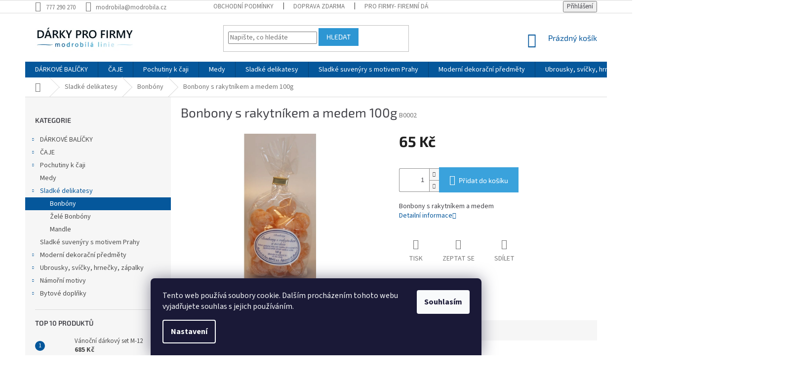

--- FILE ---
content_type: text/html; charset=utf-8
request_url: https://www.darkyprofirmy.cz/bonbony/bonbony-s-rakytnikem-a-medem/
body_size: 20477
content:
        <!doctype html><html lang="cs" dir="ltr" class="header-background-light external-fonts-loaded"><head><meta charset="utf-8" /><meta name="viewport" content="width=device-width,initial-scale=1" /><title>Bonbony s rakytníkem a medem 100g - Modrobílá line</title><link rel="preconnect" href="https://cdn.myshoptet.com" /><link rel="dns-prefetch" href="https://cdn.myshoptet.com" /><link rel="preload" href="https://cdn.myshoptet.com/prj/dist/master/cms/libs/jquery/jquery-1.11.3.min.js" as="script" /><link href="https://cdn.myshoptet.com/prj/dist/master/cms/templates/frontend_templates/shared/css/font-face/source-sans-3.css" rel="stylesheet"><link href="https://cdn.myshoptet.com/prj/dist/master/cms/templates/frontend_templates/shared/css/font-face/exo-2.css" rel="stylesheet"><link href="https://cdn.myshoptet.com/prj/dist/master/shop/dist/font-shoptet-11.css.62c94c7785ff2cea73b2.css" rel="stylesheet"><script>
dataLayer = [];
dataLayer.push({'shoptet' : {
    "pageId": 954,
    "pageType": "productDetail",
    "currency": "CZK",
    "currencyInfo": {
        "decimalSeparator": ",",
        "exchangeRate": 1,
        "priceDecimalPlaces": 2,
        "symbol": "K\u010d",
        "symbolLeft": 0,
        "thousandSeparator": " "
    },
    "language": "cs",
    "projectId": 156488,
    "product": {
        "id": 6342,
        "guid": "aeb09784-5f1f-11e7-819d-002590dc5efc",
        "hasVariants": false,
        "codes": [
            {
                "code": "B0002"
            }
        ],
        "code": "B0002",
        "name": "Bonbony s rakytn\u00edkem a medem 100g",
        "appendix": "",
        "weight": 0,
        "currentCategory": "Sladk\u00e9 delikatesy | Bonb\u00f3ny",
        "currentCategoryGuid": "b6d56595-6ccc-11e9-beb1-002590dad85e",
        "defaultCategory": "Sladk\u00e9 delikatesy | Bonb\u00f3ny",
        "defaultCategoryGuid": "b6d56595-6ccc-11e9-beb1-002590dad85e",
        "currency": "CZK",
        "priceWithVat": 65
    },
    "cartInfo": {
        "id": null,
        "freeShipping": false,
        "freeShippingFrom": 10000,
        "leftToFreeGift": {
            "formattedPrice": "0 K\u010d",
            "priceLeft": 0
        },
        "freeGift": false,
        "leftToFreeShipping": {
            "priceLeft": 10000,
            "dependOnRegion": 0,
            "formattedPrice": "10 000 K\u010d"
        },
        "discountCoupon": [],
        "getNoBillingShippingPrice": {
            "withoutVat": 0,
            "vat": 0,
            "withVat": 0
        },
        "cartItems": [],
        "taxMode": "ORDINARY"
    },
    "cart": [],
    "customer": {
        "priceRatio": 1,
        "priceListId": 1,
        "groupId": null,
        "registered": false,
        "mainAccount": false
    }
}});
dataLayer.push({'cookie_consent' : {
    "marketing": "denied",
    "analytics": "denied"
}});
document.addEventListener('DOMContentLoaded', function() {
    shoptet.consent.onAccept(function(agreements) {
        if (agreements.length == 0) {
            return;
        }
        dataLayer.push({
            'cookie_consent' : {
                'marketing' : (agreements.includes(shoptet.config.cookiesConsentOptPersonalisation)
                    ? 'granted' : 'denied'),
                'analytics': (agreements.includes(shoptet.config.cookiesConsentOptAnalytics)
                    ? 'granted' : 'denied')
            },
            'event': 'cookie_consent'
        });
    });
});
</script>
<meta property="og:type" content="website"><meta property="og:site_name" content="darkyprofirmy.cz"><meta property="og:url" content="https://www.darkyprofirmy.cz/bonbony/bonbony-s-rakytnikem-a-medem/"><meta property="og:title" content="Bonbony s rakytníkem a medem 100g - Modrobílá line"><meta name="author" content="Modrobílá line"><meta name="web_author" content="Shoptet.cz"><meta name="dcterms.rightsHolder" content="www.darkyprofirmy.cz"><meta name="robots" content="index,follow"><meta property="og:image" content="https://cdn.myshoptet.com/usr/www.darkyprofirmy.cz/user/shop/big/6342_bonbony-s-rakytnikem-a-medem-100g.jpg?5e4bbf4e"><meta property="og:description" content="Bonbony s rakytníkem a medem 100g. Bonbony s rakytníkem a medem"><meta name="description" content="Bonbony s rakytníkem a medem 100g. Bonbony s rakytníkem a medem"><meta name="google-site-verification" content="geXB6UZyH1heoFiFTCeDapMcOFYACumJokkln1HWUvs"><meta property="product:price:amount" content="65"><meta property="product:price:currency" content="CZK"><style>:root {--color-primary: #05579b;--color-primary-h: 207;--color-primary-s: 94%;--color-primary-l: 31%;--color-primary-hover: #2d96d3;--color-primary-hover-h: 202;--color-primary-hover-s: 65%;--color-primary-hover-l: 50%;--color-secondary: #3aa2dc;--color-secondary-h: 201;--color-secondary-s: 70%;--color-secondary-l: 55%;--color-secondary-hover: #1277bb;--color-secondary-hover-h: 204;--color-secondary-hover-s: 82%;--color-secondary-hover-l: 40%;--color-tertiary: #2d96d3;--color-tertiary-h: 202;--color-tertiary-s: 65%;--color-tertiary-l: 50%;--color-tertiary-hover: #2d96d3;--color-tertiary-hover-h: 202;--color-tertiary-hover-s: 65%;--color-tertiary-hover-l: 50%;--color-header-background: #ffffff;--template-font: "Source Sans 3";--template-headings-font: "Exo 2";--header-background-url: none;--cookies-notice-background: #1A1937;--cookies-notice-color: #F8FAFB;--cookies-notice-button-hover: #f5f5f5;--cookies-notice-link-hover: #27263f;--templates-update-management-preview-mode-content: "Náhled aktualizací šablony je aktivní pro váš prohlížeč."}</style>
    
    <link href="https://cdn.myshoptet.com/prj/dist/master/shop/dist/main-11.less.5a24dcbbdabfd189c152.css" rel="stylesheet" />
        
    <script>var shoptet = shoptet || {};</script>
    <script src="https://cdn.myshoptet.com/prj/dist/master/shop/dist/main-3g-header.js.05f199e7fd2450312de2.js"></script>
<!-- User include --><!-- project html code header -->
<style type="text/css">

#menu li a {
    color: #434349;
}

body, h1, h2, h3, h4, h5, h6, acronym {
    color: #434349;
}

</style>
<!-- /User include --><link rel="shortcut icon" href="/favicon.ico" type="image/x-icon" /><link rel="canonical" href="https://www.darkyprofirmy.cz/bonbony/bonbony-s-rakytnikem-a-medem/" /><style>/* custom background */@media (min-width: 992px) {body {background-position: top center;background-repeat: no-repeat;background-attachment: scroll;}}</style>    <!-- Global site tag (gtag.js) - Google Analytics -->
    <script async src="https://www.googletagmanager.com/gtag/js?id=G-EK5F27W62V"></script>
    <script>
        
        window.dataLayer = window.dataLayer || [];
        function gtag(){dataLayer.push(arguments);}
        

                    console.debug('default consent data');

            gtag('consent', 'default', {"ad_storage":"denied","analytics_storage":"denied","ad_user_data":"denied","ad_personalization":"denied","wait_for_update":500});
            dataLayer.push({
                'event': 'default_consent'
            });
        
        gtag('js', new Date());

        
                gtag('config', 'G-EK5F27W62V', {"groups":"GA4","send_page_view":false,"content_group":"productDetail","currency":"CZK","page_language":"cs"});
        
                gtag('config', 'AW-833822932', {"allow_enhanced_conversions":true});
        
        
        
        
        
                    gtag('event', 'page_view', {"send_to":"GA4","page_language":"cs","content_group":"productDetail","currency":"CZK"});
        
                gtag('set', 'currency', 'CZK');

        gtag('event', 'view_item', {
            "send_to": "UA",
            "items": [
                {
                    "id": "B0002",
                    "name": "Bonbony s rakytn\u00edkem a medem 100g",
                    "category": "Sladk\u00e9 delikatesy \/ Bonb\u00f3ny",
                                                            "price": 58.04
                }
            ]
        });
        
        
        
        
        
                    gtag('event', 'view_item', {"send_to":"GA4","page_language":"cs","content_group":"productDetail","value":58.039999999999999,"currency":"CZK","items":[{"item_id":"B0002","item_name":"Bonbony s rakytn\u00edkem a medem 100g","item_category":"Sladk\u00e9 delikatesy","item_category2":"Bonb\u00f3ny","price":58.039999999999999,"quantity":1,"index":0}]});
        
        
        
        
        
        
        
        document.addEventListener('DOMContentLoaded', function() {
            if (typeof shoptet.tracking !== 'undefined') {
                for (var id in shoptet.tracking.bannersList) {
                    gtag('event', 'view_promotion', {
                        "send_to": "UA",
                        "promotions": [
                            {
                                "id": shoptet.tracking.bannersList[id].id,
                                "name": shoptet.tracking.bannersList[id].name,
                                "position": shoptet.tracking.bannersList[id].position
                            }
                        ]
                    });
                }
            }

            shoptet.consent.onAccept(function(agreements) {
                if (agreements.length !== 0) {
                    console.debug('gtag consent accept');
                    var gtagConsentPayload =  {
                        'ad_storage': agreements.includes(shoptet.config.cookiesConsentOptPersonalisation)
                            ? 'granted' : 'denied',
                        'analytics_storage': agreements.includes(shoptet.config.cookiesConsentOptAnalytics)
                            ? 'granted' : 'denied',
                                                                                                'ad_user_data': agreements.includes(shoptet.config.cookiesConsentOptPersonalisation)
                            ? 'granted' : 'denied',
                        'ad_personalization': agreements.includes(shoptet.config.cookiesConsentOptPersonalisation)
                            ? 'granted' : 'denied',
                        };
                    console.debug('update consent data', gtagConsentPayload);
                    gtag('consent', 'update', gtagConsentPayload);
                    dataLayer.push(
                        { 'event': 'update_consent' }
                    );
                }
            });
        });
    </script>
</head><body class="desktop id-954 in-bonbony template-11 type-product type-detail multiple-columns-body columns-1 ums_forms_redesign--off ums_a11y_category_page--on ums_discussion_rating_forms--off ums_flags_display_unification--on ums_a11y_login--on mobile-header-version-0"><noscript>
    <style>
        #header {
            padding-top: 0;
            position: relative !important;
            top: 0;
        }
        .header-navigation {
            position: relative !important;
        }
        .overall-wrapper {
            margin: 0 !important;
        }
        body:not(.ready) {
            visibility: visible !important;
        }
    </style>
    <div class="no-javascript">
        <div class="no-javascript__title">Musíte změnit nastavení vašeho prohlížeče</div>
        <div class="no-javascript__text">Podívejte se na: <a href="https://www.google.com/support/bin/answer.py?answer=23852">Jak povolit JavaScript ve vašem prohlížeči</a>.</div>
        <div class="no-javascript__text">Pokud používáte software na blokování reklam, může být nutné povolit JavaScript z této stránky.</div>
        <div class="no-javascript__text">Děkujeme.</div>
    </div>
</noscript>

        <div id="fb-root"></div>
        <script>
            window.fbAsyncInit = function() {
                FB.init({
                    autoLogAppEvents : true,
                    xfbml            : true,
                    version          : 'v24.0'
                });
            };
        </script>
        <script async defer crossorigin="anonymous" src="https://connect.facebook.net/cs_CZ/sdk.js#xfbml=1&version=v24.0"></script>    <div class="siteCookies siteCookies--bottom siteCookies--dark js-siteCookies" role="dialog" data-testid="cookiesPopup" data-nosnippet>
        <div class="siteCookies__form">
            <div class="siteCookies__content">
                <div class="siteCookies__text">
                    Tento web používá soubory cookie. Dalším procházením tohoto webu vyjadřujete souhlas s jejich používáním.
                </div>
                <p class="siteCookies__links">
                    <button class="siteCookies__link js-cookies-settings" aria-label="Nastavení cookies" data-testid="cookiesSettings">Nastavení</button>
                </p>
            </div>
            <div class="siteCookies__buttonWrap">
                                <button class="siteCookies__button js-cookiesConsentSubmit" value="all" aria-label="Přijmout cookies" data-testid="buttonCookiesAccept">Souhlasím</button>
            </div>
        </div>
        <script>
            document.addEventListener("DOMContentLoaded", () => {
                const siteCookies = document.querySelector('.js-siteCookies');
                document.addEventListener("scroll", shoptet.common.throttle(() => {
                    const st = document.documentElement.scrollTop;
                    if (st > 1) {
                        siteCookies.classList.add('siteCookies--scrolled');
                    } else {
                        siteCookies.classList.remove('siteCookies--scrolled');
                    }
                }, 100));
            });
        </script>
    </div>
<a href="#content" class="skip-link sr-only">Přejít na obsah</a><div class="overall-wrapper"><div class="user-action"><div class="container">
    <div class="user-action-in">
                    <div id="login" class="user-action-login popup-widget login-widget" role="dialog" aria-labelledby="loginHeading">
        <div class="popup-widget-inner">
                            <h2 id="loginHeading">Přihlášení k vašemu účtu</h2><div id="customerLogin"><form action="/action/Customer/Login/" method="post" id="formLoginIncluded" class="csrf-enabled formLogin" data-testid="formLogin"><input type="hidden" name="referer" value="" /><div class="form-group"><div class="input-wrapper email js-validated-element-wrapper no-label"><input type="email" name="email" class="form-control" autofocus placeholder="E-mailová adresa (např. jan@novak.cz)" data-testid="inputEmail" autocomplete="email" required /></div></div><div class="form-group"><div class="input-wrapper password js-validated-element-wrapper no-label"><input type="password" name="password" class="form-control" placeholder="Heslo" data-testid="inputPassword" autocomplete="current-password" required /><span class="no-display">Nemůžete vyplnit toto pole</span><input type="text" name="surname" value="" class="no-display" /></div></div><div class="form-group"><div class="login-wrapper"><button type="submit" class="btn btn-secondary btn-text btn-login" data-testid="buttonSubmit">Přihlásit se</button><div class="password-helper"><a href="/registrace/" data-testid="signup" rel="nofollow">Nová registrace</a><a href="/klient/zapomenute-heslo/" rel="nofollow">Zapomenuté heslo</a></div></div></div></form>
</div>                    </div>
    </div>

                            <div id="cart-widget" class="user-action-cart popup-widget cart-widget loader-wrapper" data-testid="popupCartWidget" role="dialog" aria-hidden="true">
    <div class="popup-widget-inner cart-widget-inner place-cart-here">
        <div class="loader-overlay">
            <div class="loader"></div>
        </div>
    </div>

    <div class="cart-widget-button">
        <a href="/kosik/" class="btn btn-conversion" id="continue-order-button" rel="nofollow" data-testid="buttonNextStep">Pokračovat do košíku</a>
    </div>
</div>
            </div>
</div>
</div><div class="top-navigation-bar" data-testid="topNavigationBar">

    <div class="container">

        <div class="top-navigation-contacts">
            <strong>Zákaznická podpora:</strong><a href="tel:777290270" class="project-phone" aria-label="Zavolat na 777290270" data-testid="contactboxPhone"><span>777 290 270</span></a><a href="mailto:modrobila@modrobila.cz" class="project-email" data-testid="contactboxEmail"><span>modrobila@modrobila.cz</span></a>        </div>

                            <div class="top-navigation-menu">
                <div class="top-navigation-menu-trigger"></div>
                <ul class="top-navigation-bar-menu">
                                            <li class="top-navigation-menu-item-39">
                            <a href="/obchodni-podminky/">Obchodní podmínky</a>
                        </li>
                                            <li class="top-navigation-menu-item-966">
                            <a href="/doprava-zdarma/">Doprava ZDARMA</a>
                        </li>
                                            <li class="top-navigation-menu-item-969">
                            <a href="/pro-firmy-firemni-darky/">PRO FIRMY- firemní dárky</a>
                        </li>
                                            <li class="top-navigation-menu-item-29">
                            <a href="/kontakty/">Kontakty</a>
                        </li>
                                            <li class="top-navigation-menu-item-963">
                            <a href="/o-modrobile/">O Modrobílé</a>
                        </li>
                                    </ul>
                <ul class="top-navigation-bar-menu-helper"></ul>
            </div>
        
        <div class="top-navigation-tools">
            <div class="responsive-tools">
                <a href="#" class="toggle-window" data-target="search" aria-label="Hledat" data-testid="linkSearchIcon"></a>
                                                            <a href="#" class="toggle-window" data-target="login"></a>
                                                    <a href="#" class="toggle-window" data-target="navigation" aria-label="Menu" data-testid="hamburgerMenu"></a>
            </div>
                        <button class="top-nav-button top-nav-button-login toggle-window" type="button" data-target="login" aria-haspopup="dialog" aria-controls="login" aria-expanded="false" data-testid="signin"><span>Přihlášení</span></button>        </div>

    </div>

</div>
<header id="header"><div class="container navigation-wrapper">
    <div class="header-top">
        <div class="site-name-wrapper">
            <div class="site-name"><a href="/" data-testid="linkWebsiteLogo"><img src="https://cdn.myshoptet.com/usr/www.darkyprofirmy.cz/user/logos/logo_1.png" alt="Modrobílá line" fetchpriority="low" /></a></div>        </div>
        <div class="search" itemscope itemtype="https://schema.org/WebSite">
            <meta itemprop="headline" content="Bonbóny"/><meta itemprop="url" content="https://www.darkyprofirmy.cz"/><meta itemprop="text" content="Bonbony s rakytníkem a medem 100g. Bonbony s rakytníkem a medem"/>            <form action="/action/ProductSearch/prepareString/" method="post"
    id="formSearchForm" class="search-form compact-form js-search-main"
    itemprop="potentialAction" itemscope itemtype="https://schema.org/SearchAction" data-testid="searchForm">
    <fieldset>
        <meta itemprop="target"
            content="https://www.darkyprofirmy.cz/vyhledavani/?string={string}"/>
        <input type="hidden" name="language" value="cs"/>
        
            
<input
    type="search"
    name="string"
        class="query-input form-control search-input js-search-input"
    placeholder="Napište, co hledáte"
    autocomplete="off"
    required
    itemprop="query-input"
    aria-label="Vyhledávání"
    data-testid="searchInput"
>
            <button type="submit" class="btn btn-default" data-testid="searchBtn">Hledat</button>
        
    </fieldset>
</form>
        </div>
        <div class="navigation-buttons">
                
    <a href="/kosik/" class="btn btn-icon toggle-window cart-count" data-target="cart" data-hover="true" data-redirect="true" data-testid="headerCart" rel="nofollow" aria-haspopup="dialog" aria-expanded="false" aria-controls="cart-widget">
        
                <span class="sr-only">Nákupní košík</span>
        
            <span class="cart-price visible-lg-inline-block" data-testid="headerCartPrice">
                                    Prázdný košík                            </span>
        
    
            </a>
        </div>
    </div>
    <nav id="navigation" aria-label="Hlavní menu" data-collapsible="true"><div class="navigation-in menu"><ul class="menu-level-1" role="menubar" data-testid="headerMenuItems"><li class="menu-item-684" role="none"><a href="/darkove-balicky/" data-testid="headerMenuItem" role="menuitem" aria-expanded="false"><b>DÁRKOVÉ BALÍČKY</b></a></li>
<li class="menu-item-690" role="none"><a href="/caje/" data-testid="headerMenuItem" role="menuitem" aria-expanded="false"><b>ČAJE</b></a></li>
<li class="menu-item-993" role="none"><a href="/pochutiny-k-caji/" data-testid="headerMenuItem" role="menuitem" aria-expanded="false"><b>Pochutiny k čaji</b></a></li>
<li class="menu-item-984" role="none"><a href="/medy-2/" data-testid="headerMenuItem" role="menuitem" aria-expanded="false"><b>Medy</b></a></li>
<li class="menu-item-951" role="none"><a href="/sladke-delikatesy/" data-testid="headerMenuItem" role="menuitem" aria-expanded="false"><b>Sladké delikatesy</b></a></li>
<li class="menu-item-948" role="none"><a href="/sladke-suvenyry-s-motivem-prahy/" data-testid="headerMenuItem" role="menuitem" aria-expanded="false"><b>Sladké suvenýry s motivem Prahy</b></a></li>
<li class="menu-item-930" role="none"><a href="/moderni-dekoracni-predmety/" data-testid="headerMenuItem" role="menuitem" aria-expanded="false"><b>Moderní dekorační předměty</b></a></li>
<li class="menu-item-861" role="none"><a href="/produkty-ambiente/" data-testid="headerMenuItem" role="menuitem" aria-expanded="false"><b>Ubrousky, svíčky, hrnečky, zápalky</b></a></li>
<li class="menu-item-888" role="none"><a href="/namorni-motivy/" data-testid="headerMenuItem" role="menuitem" aria-expanded="false"><b>Námořní motivy</b></a></li>
<li class="menu-item-1011" role="none"><a href="/bytove-doplnky/" data-testid="headerMenuItem" role="menuitem" aria-expanded="false"><b>Bytové doplňky</b></a></li>
</ul></div><span class="navigation-close"></span></nav><div class="menu-helper" data-testid="hamburgerMenu"><span>Více</span></div>
</div></header><!-- / header -->


                    <div class="container breadcrumbs-wrapper">
            <div class="breadcrumbs navigation-home-icon-wrapper" itemscope itemtype="https://schema.org/BreadcrumbList">
                                                                            <span id="navigation-first" data-basetitle="Modrobílá line" itemprop="itemListElement" itemscope itemtype="https://schema.org/ListItem">
                <a href="/" itemprop="item" class="navigation-home-icon"><span class="sr-only" itemprop="name">Domů</span></a>
                <span class="navigation-bullet">/</span>
                <meta itemprop="position" content="1" />
            </span>
                                <span id="navigation-1" itemprop="itemListElement" itemscope itemtype="https://schema.org/ListItem">
                <a href="/sladke-delikatesy/" itemprop="item" data-testid="breadcrumbsSecondLevel"><span itemprop="name">Sladké delikatesy</span></a>
                <span class="navigation-bullet">/</span>
                <meta itemprop="position" content="2" />
            </span>
                                <span id="navigation-2" itemprop="itemListElement" itemscope itemtype="https://schema.org/ListItem">
                <a href="/bonbony/" itemprop="item" data-testid="breadcrumbsSecondLevel"><span itemprop="name">Bonbóny</span></a>
                <span class="navigation-bullet">/</span>
                <meta itemprop="position" content="3" />
            </span>
                                            <span id="navigation-3" itemprop="itemListElement" itemscope itemtype="https://schema.org/ListItem" data-testid="breadcrumbsLastLevel">
                <meta itemprop="item" content="https://www.darkyprofirmy.cz/bonbony/bonbony-s-rakytnikem-a-medem/" />
                <meta itemprop="position" content="4" />
                <span itemprop="name" data-title="Bonbony s rakytníkem a medem 100g">Bonbony s rakytníkem a medem 100g <span class="appendix"></span></span>
            </span>
            </div>
        </div>
    
<div id="content-wrapper" class="container content-wrapper">
    
    <div class="content-wrapper-in">
                                                <aside class="sidebar sidebar-left"  data-testid="sidebarMenu">
                                                                                                <div class="sidebar-inner">
                                                                                                        <div class="box box-bg-variant box-categories">    <div class="skip-link__wrapper">
        <span id="categories-start" class="skip-link__target js-skip-link__target sr-only" tabindex="-1">&nbsp;</span>
        <a href="#categories-end" class="skip-link skip-link--start sr-only js-skip-link--start">Přeskočit kategorie</a>
    </div>

<h4>Kategorie</h4>


<div id="categories"><div class="categories cat-01 expandable external" id="cat-684"><div class="topic"><a href="/darkove-balicky/">DÁRKOVÉ BALÍČKY<span class="cat-trigger">&nbsp;</span></a></div>

    </div><div class="categories cat-02 expandable external" id="cat-690"><div class="topic"><a href="/caje/">ČAJE<span class="cat-trigger">&nbsp;</span></a></div>

    </div><div class="categories cat-01 expandable external" id="cat-993"><div class="topic"><a href="/pochutiny-k-caji/">Pochutiny k čaji<span class="cat-trigger">&nbsp;</span></a></div>

    </div><div class="categories cat-02 external" id="cat-984"><div class="topic"><a href="/medy-2/">Medy<span class="cat-trigger">&nbsp;</span></a></div></div><div class="categories cat-01 expandable active expanded" id="cat-951"><div class="topic child-active"><a href="/sladke-delikatesy/">Sladké delikatesy<span class="cat-trigger">&nbsp;</span></a></div>

                    <ul class=" active expanded">
                                        <li class="
                active                                                 ">
                <a href="/bonbony/">
                    Bonbóny
                                    </a>
                                                                </li>
                                <li >
                <a href="/zele-bonbony/">
                    Želé Bonbóny
                                    </a>
                                                                </li>
                                <li >
                <a href="/mandle/">
                    Mandle
                                    </a>
                                                                </li>
                </ul>
    </div><div class="categories cat-02 external" id="cat-948"><div class="topic"><a href="/sladke-suvenyry-s-motivem-prahy/">Sladké suvenýry s motivem Prahy<span class="cat-trigger">&nbsp;</span></a></div></div><div class="categories cat-01 expandable external" id="cat-930"><div class="topic"><a href="/moderni-dekoracni-predmety/">Moderní dekorační předměty<span class="cat-trigger">&nbsp;</span></a></div>

    </div><div class="categories cat-02 expandable external" id="cat-861"><div class="topic"><a href="/produkty-ambiente/">Ubrousky, svíčky, hrnečky, zápalky<span class="cat-trigger">&nbsp;</span></a></div>

    </div><div class="categories cat-01 expandable external" id="cat-888"><div class="topic"><a href="/namorni-motivy/">Námořní motivy<span class="cat-trigger">&nbsp;</span></a></div>

    </div><div class="categories cat-02 expandable external" id="cat-1011"><div class="topic"><a href="/bytove-doplnky/">Bytové doplňky<span class="cat-trigger">&nbsp;</span></a></div>

    </div></div>

    <div class="skip-link__wrapper">
        <a href="#categories-start" class="skip-link skip-link--end sr-only js-skip-link--end" tabindex="-1" hidden>Přeskočit kategorie</a>
        <span id="categories-end" class="skip-link__target js-skip-link__target sr-only" tabindex="-1">&nbsp;</span>
    </div>
</div>
                                                                                                            <div class="box box-bg-default box-sm box-topProducts">        <div class="top-products-wrapper js-top10" >
        <h4><span>Top 10 produktů</span></h4>
        <ol class="top-products">
                            <li class="display-image">
                                            <a href="/vanoce/vanocni-darkovy-set-m-12/" class="top-products-image">
                            <img src="data:image/svg+xml,%3Csvg%20width%3D%22100%22%20height%3D%22100%22%20xmlns%3D%22http%3A%2F%2Fwww.w3.org%2F2000%2Fsvg%22%3E%3C%2Fsvg%3E" alt="Vánoční dárkový set M 12 s" width="100" height="100"  data-src="https://cdn.myshoptet.com/usr/www.darkyprofirmy.cz/user/shop/related/9203_vanocni-darkovy-set-m-12-s.png?5eec7c80" fetchpriority="low" />
                        </a>
                                        <a href="/vanoce/vanocni-darkovy-set-m-12/" class="top-products-content">
                        <span class="top-products-name">  Vánoční dárkový set M-12</span>
                        
                                                        <strong>
                                685 Kč
                                

                            </strong>
                                                    
                    </a>
                </li>
                            <li class="display-image">
                                            <a href="/vanoce/vanocni-darkovy-set-m-20/" class="top-products-image">
                            <img src="data:image/svg+xml,%3Csvg%20width%3D%22100%22%20height%3D%22100%22%20xmlns%3D%22http%3A%2F%2Fwww.w3.org%2F2000%2Fsvg%22%3E%3C%2Fsvg%3E" alt="Vánoční dárkový set M-20" width="100" height="100"  data-src="https://cdn.myshoptet.com/usr/www.darkyprofirmy.cz/user/shop/related/9227_vanocni-darkovy-set-m-20.png?5eec7e3e" fetchpriority="low" />
                        </a>
                                        <a href="/vanoce/vanocni-darkovy-set-m-20/" class="top-products-content">
                        <span class="top-products-name">  Vánoční dárkový set M-20</span>
                        
                                                        <strong>
                                332 Kč
                                

                            </strong>
                                                    
                    </a>
                </li>
                            <li class="display-image">
                                            <a href="/bonbony/zlate-orechy/" class="top-products-image">
                            <img src="data:image/svg+xml,%3Csvg%20width%3D%22100%22%20height%3D%22100%22%20xmlns%3D%22http%3A%2F%2Fwww.w3.org%2F2000%2Fsvg%22%3E%3C%2Fsvg%3E" alt="Bonbóny Zlaté ořechy 100g" width="100" height="100"  data-src="https://cdn.myshoptet.com/usr/www.darkyprofirmy.cz/user/shop/related/8655_bonbony-zlate-orechy-100g.jpg?5e4bbf4e" fetchpriority="low" />
                        </a>
                                        <a href="/bonbony/zlate-orechy/" class="top-products-content">
                        <span class="top-products-name">  Bonbóny Zlaté ořechy 100g</span>
                        
                                                        <strong>
                                65 Kč
                                

                            </strong>
                                                    
                    </a>
                </li>
                            <li class="display-image">
                                            <a href="/sklenicky-vanocni/water-glass-0-25-l-decorated-christmas-tree/" class="top-products-image">
                            <img src="data:image/svg+xml,%3Csvg%20width%3D%22100%22%20height%3D%22100%22%20xmlns%3D%22http%3A%2F%2Fwww.w3.org%2F2000%2Fsvg%22%3E%3C%2Fsvg%3E" alt="Water glass 0.25 L Decorated Christmas tree" width="100" height="100"  data-src="https://cdn.myshoptet.com/usr/www.darkyprofirmy.cz/user/shop/related/10898_water-glass-0-25-l-decorated-christmas-tree.jpg?6712081a" fetchpriority="low" />
                        </a>
                                        <a href="/sklenicky-vanocni/water-glass-0-25-l-decorated-christmas-tree/" class="top-products-content">
                        <span class="top-products-name">  Water glass 0.25 L Decorated Christmas tree</span>
                        
                                                        <strong>
                                155 Kč
                                

                            </strong>
                                                    
                    </a>
                </li>
                            <li class="display-image">
                                            <a href="/sklenicky-vanocni/water-glass-0-25-l-funny-cute-kittens/" class="top-products-image">
                            <img src="data:image/svg+xml,%3Csvg%20width%3D%22100%22%20height%3D%22100%22%20xmlns%3D%22http%3A%2F%2Fwww.w3.org%2F2000%2Fsvg%22%3E%3C%2Fsvg%3E" alt="Water glass 0.25 L Funny cute kittens" width="100" height="100"  data-src="https://cdn.myshoptet.com/usr/www.darkyprofirmy.cz/user/shop/related/10895_water-glass-0-25-l-funny-cute-kittens.jpg?6712081a" fetchpriority="low" />
                        </a>
                                        <a href="/sklenicky-vanocni/water-glass-0-25-l-funny-cute-kittens/" class="top-products-content">
                        <span class="top-products-name">  Water glass 0.25 L Funny cute kittens</span>
                        
                                                        <strong>
                                155 Kč
                                

                            </strong>
                                                    
                    </a>
                </li>
                            <li class="display-image">
                                            <a href="/sklenicky-vanocni/water-glass-0-25-l-dwarf-hug/" class="top-products-image">
                            <img src="data:image/svg+xml,%3Csvg%20width%3D%22100%22%20height%3D%22100%22%20xmlns%3D%22http%3A%2F%2Fwww.w3.org%2F2000%2Fsvg%22%3E%3C%2Fsvg%3E" alt="Water glass 0.25 L Dwarf hug" width="100" height="100"  data-src="https://cdn.myshoptet.com/usr/www.darkyprofirmy.cz/user/shop/related/10892_water-glass-0-25-l-dwarf-hug.jpg?6712081a" fetchpriority="low" />
                        </a>
                                        <a href="/sklenicky-vanocni/water-glass-0-25-l-dwarf-hug/" class="top-products-content">
                        <span class="top-products-name">  Water glass 0.25 L Dwarf hug</span>
                        
                                                        <strong>
                                155 Kč
                                

                            </strong>
                                                    
                    </a>
                </li>
                            <li class="display-image">
                                            <a href="/sklenicky-vanocni/water-glass-0-25-l-christmas-robins-white/" class="top-products-image">
                            <img src="data:image/svg+xml,%3Csvg%20width%3D%22100%22%20height%3D%22100%22%20xmlns%3D%22http%3A%2F%2Fwww.w3.org%2F2000%2Fsvg%22%3E%3C%2Fsvg%3E" alt="Water glass 0.25 L Christmas robins white" width="100" height="100"  data-src="https://cdn.myshoptet.com/usr/www.darkyprofirmy.cz/user/shop/related/10889_water-glass-0-25-l-christmas-robins-white.jpg?6712081a" fetchpriority="low" />
                        </a>
                                        <a href="/sklenicky-vanocni/water-glass-0-25-l-christmas-robins-white/" class="top-products-content">
                        <span class="top-products-name">  Water glass 0.25 L Christmas robins white</span>
                        
                                                        <strong>
                                155 Kč
                                

                            </strong>
                                                    
                    </a>
                </li>
                            <li class="display-image">
                                            <a href="/svicky-vanocni/candle-small-funny-cute-kittens/" class="top-products-image">
                            <img src="data:image/svg+xml,%3Csvg%20width%3D%22100%22%20height%3D%22100%22%20xmlns%3D%22http%3A%2F%2Fwww.w3.org%2F2000%2Fsvg%22%3E%3C%2Fsvg%3E" alt="Candle small Funny cute kittens" width="100" height="100"  data-src="https://cdn.myshoptet.com/usr/www.darkyprofirmy.cz/user/shop/related/10856_candle-small-funny-cute-kittens.jpg?6712081a" fetchpriority="low" />
                        </a>
                                        <a href="/svicky-vanocni/candle-small-funny-cute-kittens/" class="top-products-content">
                        <span class="top-products-name">  Candle small Funny cute kittens</span>
                        
                                                        <strong>
                                145 Kč
                                

                            </strong>
                                                    
                    </a>
                </li>
                            <li class="display-image">
                                            <a href="/svicky-vanocni/candle-small-house-with-robins/" class="top-products-image">
                            <img src="data:image/svg+xml,%3Csvg%20width%3D%22100%22%20height%3D%22100%22%20xmlns%3D%22http%3A%2F%2Fwww.w3.org%2F2000%2Fsvg%22%3E%3C%2Fsvg%3E" alt="Candle small House with robins" width="100" height="100"  data-src="https://cdn.myshoptet.com/usr/www.darkyprofirmy.cz/user/shop/related/10853_candle-small-house-with-robins.jpg?6712081a" fetchpriority="low" />
                        </a>
                                        <a href="/svicky-vanocni/candle-small-house-with-robins/" class="top-products-content">
                        <span class="top-products-name">  Candle small House with robins</span>
                        
                                                        <strong>
                                145 Kč
                                

                            </strong>
                                                    
                    </a>
                </li>
                            <li class="display-image">
                                            <a href="/svicky-vanocni/candle-small-white-poinsettia/" class="top-products-image">
                            <img src="data:image/svg+xml,%3Csvg%20width%3D%22100%22%20height%3D%22100%22%20xmlns%3D%22http%3A%2F%2Fwww.w3.org%2F2000%2Fsvg%22%3E%3C%2Fsvg%3E" alt="" width="100" height="100"  data-src="https://cdn.myshoptet.com/prj/dist/master/cms/img/common/missing_images/related.png" fetchpriority="low" />
                        </a>
                                        <a href="/svicky-vanocni/candle-small-white-poinsettia/" class="top-products-content">
                        <span class="top-products-name">  Candle small White poinsettia</span>
                        
                                                        <strong>
                                145 Kč
                                

                            </strong>
                                                    
                    </a>
                </li>
                    </ol>
    </div>
</div>
                                                                                                            <div class="box box-bg-variant box-sm box-search"><div class="search search-widget" data-testid="searchWidget">
    <h4><span>Vyhledávání</span></h4>
            <form class="search-form compact-form" action="/action/ProductSearch/prepareString/" method="post" id="formSearchFormWidget" data-testid="searchFormWidget">
            <fieldset>
                <input type="hidden" name="language" value="cs" />
                                <input type="search" name="string" id="s-word" class="form-control js-search-input"
                    placeholder="Název produktu..."
                    autocomplete="off"
                    data-testid="searchInput"
                />
                                <button type="submit" class="btn btn-default" data-testid="searchBtn">Hledat</button>
            </fieldset>
        </form>
    </div>
</div>
                                                                    </div>
                                                            </aside>
                            <main id="content" class="content narrow">
                            
<div class="p-detail" itemscope itemtype="https://schema.org/Product">

    
    <meta itemprop="name" content="Bonbony s rakytníkem a medem 100g" />
    <meta itemprop="category" content="Úvodní stránka &gt; Sladké delikatesy &gt; Bonbóny &gt; Bonbony s rakytníkem a medem 100g" />
    <meta itemprop="url" content="https://www.darkyprofirmy.cz/bonbony/bonbony-s-rakytnikem-a-medem/" />
    <meta itemprop="image" content="https://cdn.myshoptet.com/usr/www.darkyprofirmy.cz/user/shop/big/6342_bonbony-s-rakytnikem-a-medem-100g.jpg?5e4bbf4e" />
            <meta itemprop="description" content="Bonbony s rakytníkem a medem" />
                                            
        <div class="p-detail-inner">

        <div class="p-detail-inner-header">
            <h1>
                  Bonbony s rakytníkem a medem 100g            </h1>

                <span class="p-code">
        <span class="p-code-label">Kód:</span>
                    <span>B0002</span>
            </span>
        </div>

        <form action="/action/Cart/addCartItem/" method="post" id="product-detail-form" class="pr-action csrf-enabled" data-testid="formProduct">

            <meta itemprop="productID" content="6342" /><meta itemprop="identifier" content="aeb09784-5f1f-11e7-819d-002590dc5efc" /><meta itemprop="sku" content="B0002" /><span itemprop="offers" itemscope itemtype="https://schema.org/Offer"><meta itemprop="url" content="https://www.darkyprofirmy.cz/bonbony/bonbony-s-rakytnikem-a-medem/" /><meta itemprop="price" content="65.00" /><meta itemprop="priceCurrency" content="CZK" /><link itemprop="itemCondition" href="https://schema.org/NewCondition" /></span><input type="hidden" name="productId" value="6342" /><input type="hidden" name="priceId" value="6348" /><input type="hidden" name="language" value="cs" />

            <div class="row product-top">

                <div class="col-xs-12">

                    <div class="p-detail-info">
                        
                        
                        
                    </div>

                </div>

                <div class="col-xs-12 col-lg-6 p-image-wrapper">

                    
                    <div class="p-image" style="" data-testid="mainImage">

                        

    


                        

<a href="https://cdn.myshoptet.com/usr/www.darkyprofirmy.cz/user/shop/big/6342_bonbony-s-rakytnikem-a-medem-100g.jpg?5e4bbf4e" class="p-main-image cloud-zoom cbox" data-href="https://cdn.myshoptet.com/usr/www.darkyprofirmy.cz/user/shop/orig/6342_bonbony-s-rakytnikem-a-medem-100g.jpg?5e4bbf4e"><img src="https://cdn.myshoptet.com/usr/www.darkyprofirmy.cz/user/shop/big/6342_bonbony-s-rakytnikem-a-medem-100g.jpg?5e4bbf4e" alt="Bonbony s rakytníkem a medem 100g" width="1024" height="768"  fetchpriority="high" />
</a>                    </div>

                    
                </div>

                <div class="col-xs-12 col-lg-6 p-info-wrapper">

                    
                    
                        <div class="p-final-price-wrapper">

                                                                                    <strong class="price-final" data-testid="productCardPrice">
            <span class="price-final-holder">
                65 Kč
    

        </span>
    </strong>
                                                            <span class="price-measure">
                    
                        </span>
                            

                        </div>

                    
                    
                        
                        <table class="detail-parameters">
                            <tbody>
                            
                            
                            
                                                                                    </tbody>
                        </table>

                                                                            
                            <div class="add-to-cart" data-testid="divAddToCart">
                
<span class="quantity">
    <span
        class="increase-tooltip js-increase-tooltip"
        data-trigger="manual"
        data-container="body"
        data-original-title="Není možné zakoupit více než 9999 ks."
        aria-hidden="true"
        role="tooltip"
        data-testid="tooltip">
    </span>

    <span
        class="decrease-tooltip js-decrease-tooltip"
        data-trigger="manual"
        data-container="body"
        data-original-title="Minimální množství, které lze zakoupit, je 1 ks."
        aria-hidden="true"
        role="tooltip"
        data-testid="tooltip">
    </span>
    <label>
        <input
            type="number"
            name="amount"
            value="1"
            class="amount"
            autocomplete="off"
            data-decimals="0"
                        step="1"
            min="1"
            max="9999"
            aria-label="Množství"
            data-testid="cartAmount"/>
    </label>

    <button
        class="increase"
        type="button"
        aria-label="Zvýšit množství o 1"
        data-testid="increase">
            <span class="increase__sign">&plus;</span>
    </button>

    <button
        class="decrease"
        type="button"
        aria-label="Snížit množství o 1"
        data-testid="decrease">
            <span class="decrease__sign">&minus;</span>
    </button>
</span>
                    
    <button type="submit" class="btn btn-lg btn-conversion add-to-cart-button" data-testid="buttonAddToCart" aria-label="Přidat do košíku Bonbony s rakytníkem a medem 100g">Přidat do košíku</button>

            </div>
                    
                    
                    

                                            <div class="p-short-description" data-testid="productCardShortDescr">
                            Bonbony s rakytníkem a medem
                        </div>
                    
                                            <p data-testid="productCardDescr">
                            <a href="#description" class="chevron-after chevron-down-after" data-toggle="tab" data-external="1" data-force-scroll="true">Detailní informace</a>
                        </p>
                    
                    <div class="social-buttons-wrapper">
                        <div class="link-icons" data-testid="productDetailActionIcons">
    <a href="#" class="link-icon print" title="Tisknout produkt"><span>Tisk</span></a>
    <a href="/bonbony/bonbony-s-rakytnikem-a-medem:dotaz/" class="link-icon chat" title="Mluvit s prodejcem" rel="nofollow"><span>Zeptat se</span></a>
                <a href="#" class="link-icon share js-share-buttons-trigger" title="Sdílet produkt"><span>Sdílet</span></a>
    </div>
                            <div class="social-buttons no-display">
                    <div class="twitter">
                <script>
        window.twttr = (function(d, s, id) {
            var js, fjs = d.getElementsByTagName(s)[0],
                t = window.twttr || {};
            if (d.getElementById(id)) return t;
            js = d.createElement(s);
            js.id = id;
            js.src = "https://platform.twitter.com/widgets.js";
            fjs.parentNode.insertBefore(js, fjs);
            t._e = [];
            t.ready = function(f) {
                t._e.push(f);
            };
            return t;
        }(document, "script", "twitter-wjs"));
        </script>

<a
    href="https://twitter.com/share"
    class="twitter-share-button"
        data-lang="cs"
    data-url="https://www.darkyprofirmy.cz/bonbony/bonbony-s-rakytnikem-a-medem/"
>Tweet</a>

            </div>
                    <div class="facebook">
                <div
            data-layout="button"
        class="fb-share-button"
    >
</div>

            </div>
                                <div class="close-wrapper">
        <a href="#" class="close-after js-share-buttons-trigger" title="Sdílet produkt">Zavřít</a>
    </div>

            </div>
                    </div>

                    
                </div>

            </div>

        </form>
    </div>

    
        
    
        
    <div class="shp-tabs-wrapper p-detail-tabs-wrapper">
        <div class="row">
            <div class="col-sm-12 shp-tabs-row responsive-nav">
                <div class="shp-tabs-holder">
    <ul id="p-detail-tabs" class="shp-tabs p-detail-tabs visible-links" role="tablist">
                            <li class="shp-tab active" data-testid="tabDescription">
                <a href="#description" class="shp-tab-link" role="tab" data-toggle="tab">Popis</a>
            </li>
                                                                                                                         <li class="shp-tab" data-testid="tabDiscussion">
                                <a href="#productDiscussion" class="shp-tab-link" role="tab" data-toggle="tab">Diskuze</a>
            </li>
                                        </ul>
</div>
            </div>
            <div class="col-sm-12 ">
                <div id="tab-content" class="tab-content">
                                                                                                            <div id="description" class="tab-pane fade in active" role="tabpanel">
        <div class="description-inner">
            <div class="basic-description">
                <h3>Detailní popis produktu</h3>
                                    <table width="1234">
<tbody>
<tr>
<td width="1234">Nutriční hodnoty na 100g: Energie (kJ / kcal)1474,5/354,3,  Sacharidy 85,7 g, z toho cukry 85,4 g, Tuky 0 g, z toho nasycené mastné kyseliny 0 g, bílkoviny 0,1 g, vláknina 0,00 g, sůl 0,00 g</td>
</tr>
<tr>
<td>složení:Glukózový sirup, cukr, kyselina citronová,med 5,5%</td>
</tr>
<tr>
<td>paprikový extrakt, přírodní rakytníkové aroma</td>
</tr>
</tbody>
</table>
                            </div>
            
    
        </div>
    </div>
                                                                                                                                                    <div id="productDiscussion" class="tab-pane fade" role="tabpanel" data-testid="areaDiscussion">
        <div id="discussionWrapper" class="discussion-wrapper unveil-wrapper" data-parent-tab="productDiscussion" data-testid="wrapperDiscussion">
                                    
    <div class="discussionContainer js-discussion-container" data-editorid="discussion">
                    <p data-testid="textCommentNotice">Buďte první, kdo napíše příspěvek k této položce. </p>
                                                        <div class="add-comment discussion-form-trigger" data-unveil="discussion-form" aria-expanded="false" aria-controls="discussion-form" role="button">
                <span class="link-like comment-icon" data-testid="buttonAddComment">Přidat komentář</span>
                        </div>
                        <div id="discussion-form" class="discussion-form vote-form js-hidden">
                            <form action="/action/ProductDiscussion/addPost/" method="post" id="formDiscussion" data-testid="formDiscussion">
    <input type="hidden" name="formId" value="9" />
    <input type="hidden" name="discussionEntityId" value="6342" />
            <div class="row">
        <div class="form-group col-xs-12 col-sm-6">
            <input type="text" name="fullName" value="" id="fullName" class="form-control" placeholder="Jméno" data-testid="inputUserName"/>
                        <span class="no-display">Nevyplňujte toto pole:</span>
            <input type="text" name="surname" value="" class="no-display" />
        </div>
        <div class="form-group js-validated-element-wrapper no-label col-xs-12 col-sm-6">
            <input type="email" name="email" value="" id="email" class="form-control js-validate-required" placeholder="E-mail" data-testid="inputEmail"/>
        </div>
        <div class="col-xs-12">
            <div class="form-group">
                <input type="text" name="title" id="title" class="form-control" placeholder="Název" data-testid="inputTitle" />
            </div>
            <div class="form-group no-label js-validated-element-wrapper">
                <textarea name="message" id="message" class="form-control js-validate-required" rows="7" placeholder="Komentář" data-testid="inputMessage"></textarea>
            </div>
                                    <fieldset class="box box-sm box-bg-default">
    <h4>Bezpečnostní kontrola</h4>
    <div class="form-group captcha-image">
        <img src="[data-uri]" alt="" data-testid="imageCaptcha" width="150" height="40"  fetchpriority="low" />
    </div>
    <div class="form-group js-validated-element-wrapper smart-label-wrapper">
        <label for="captcha"><span class="required-asterisk">Opište text z obrázku</span></label>
        <input type="text" id="captcha" name="captcha" class="form-control js-validate js-validate-required">
    </div>
</fieldset>
            <div class="form-group">
                <input type="submit" value="Odeslat komentář" class="btn btn-sm btn-primary" data-testid="buttonSendComment" />
            </div>
        </div>
    </div>
</form>

                    </div>
                    </div>

        </div>
    </div>
                                                        </div>
            </div>
        </div>
    </div>

</div>
                    </main>
    </div>
    
            
    
</div>
        
        
                            <footer id="footer">
                    <h2 class="sr-only">Zápatí</h2>
                    
                                                                <div class="container footer-rows">
                            
    

<div class="site-name"><a href="/" data-testid="linkWebsiteLogo"><img src="data:image/svg+xml,%3Csvg%20width%3D%221%22%20height%3D%221%22%20xmlns%3D%22http%3A%2F%2Fwww.w3.org%2F2000%2Fsvg%22%3E%3C%2Fsvg%3E" alt="Modrobílá line" data-src="https://cdn.myshoptet.com/usr/www.darkyprofirmy.cz/user/logos/logo_1.png" fetchpriority="low" /></a></div>
<div class="custom-footer elements-3">
                    
                
        <div class="custom-footer__articles ">
                                                                                                                        <h4><span>Informace pro vás</span></h4>
    <ul>
                    <li><a href="/obchodni-podminky/">Obchodní podmínky</a></li>
                    <li><a href="/doprava-zdarma/">Doprava ZDARMA</a></li>
                    <li><a href="/pro-firmy-firemni-darky/">PRO FIRMY- firemní dárky</a></li>
                    <li><a href="/kontakty/">Kontakty</a></li>
                    <li><a href="/o-modrobile/">O Modrobílé</a></li>
            </ul>

                                                        </div>
                    
                
        <div class="custom-footer__section1 ">
                                                                                                                                            </div>
                    
                
        <div class="custom-footer__facebook ">
                                                                                                                
                                                        </div>
    </div>
                        </div>
                                        
            
                    
                        <div class="container footer-bottom">
                            <span id="signature" style="display: inline-block !important; visibility: visible !important;"><a href="https://www.shoptet.cz/?utm_source=footer&utm_medium=link&utm_campaign=create_by_shoptet" class="image" target="_blank"><img src="data:image/svg+xml,%3Csvg%20width%3D%2217%22%20height%3D%2217%22%20xmlns%3D%22http%3A%2F%2Fwww.w3.org%2F2000%2Fsvg%22%3E%3C%2Fsvg%3E" data-src="https://cdn.myshoptet.com/prj/dist/master/cms/img/common/logo/shoptetLogo.svg" width="17" height="17" alt="Shoptet" class="vam" fetchpriority="low" /></a><a href="https://www.shoptet.cz/?utm_source=footer&utm_medium=link&utm_campaign=create_by_shoptet" class="title" target="_blank">Vytvořil Shoptet</a></span>
                            <span class="copyright" data-testid="textCopyright">
                                Copyright 2026 <strong>Modrobílá line</strong>. Všechna práva vyhrazena.                                                            </span>
                        </div>
                    
                    
                                            
                </footer>
                <!-- / footer -->
                    
        </div>
        <!-- / overall-wrapper -->

                    <script src="https://cdn.myshoptet.com/prj/dist/master/cms/libs/jquery/jquery-1.11.3.min.js"></script>
                <script>var shoptet = shoptet || {};shoptet.abilities = {"about":{"generation":3,"id":"11"},"config":{"category":{"product":{"image_size":"detail"}},"navigation_breakpoint":767,"number_of_active_related_products":4,"product_slider":{"autoplay":false,"autoplay_speed":3000,"loop":true,"navigation":true,"pagination":true,"shadow_size":0}},"elements":{"recapitulation_in_checkout":true},"feature":{"directional_thumbnails":false,"extended_ajax_cart":false,"extended_search_whisperer":false,"fixed_header":false,"images_in_menu":true,"product_slider":false,"simple_ajax_cart":true,"smart_labels":false,"tabs_accordion":false,"tabs_responsive":true,"top_navigation_menu":true,"user_action_fullscreen":false}};shoptet.design = {"template":{"name":"Classic","colorVariant":"11-one"},"layout":{"homepage":"catalog4","subPage":"catalog3","productDetail":"listImage"},"colorScheme":{"conversionColor":"#3aa2dc","conversionColorHover":"#1277bb","color1":"#05579b","color2":"#2d96d3","color3":"#2d96d3","color4":"#2d96d3"},"fonts":{"heading":"Exo 2","text":"Source Sans 3"},"header":{"backgroundImage":null,"image":null,"logo":"https:\/\/www.darkyprofirmy.czuser\/logos\/logo_1.png","color":"#ffffff"},"background":{"enabled":true,"color":{"enabled":false,"color":"#303498"},"image":{"url":null,"attachment":"scroll","position":"center"}}};shoptet.config = {};shoptet.events = {};shoptet.runtime = {};shoptet.content = shoptet.content || {};shoptet.updates = {};shoptet.messages = [];shoptet.messages['lightboxImg'] = "Obrázek";shoptet.messages['lightboxOf'] = "z";shoptet.messages['more'] = "Více";shoptet.messages['cancel'] = "Zrušit";shoptet.messages['removedItem'] = "Položka byla odstraněna z košíku.";shoptet.messages['discountCouponWarning'] = "Zapomněli jste uplatnit slevový kupón. Pro pokračování jej uplatněte pomocí tlačítka vedle vstupního pole, nebo jej smažte.";shoptet.messages['charsNeeded'] = "Prosím, použijte minimálně 3 znaky!";shoptet.messages['invalidCompanyId'] = "Neplané IČ, povoleny jsou pouze číslice";shoptet.messages['needHelp'] = "Potřebujete pomoc?";shoptet.messages['showContacts'] = "Zobrazit kontakty";shoptet.messages['hideContacts'] = "Skrýt kontakty";shoptet.messages['ajaxError'] = "Došlo k chybě; obnovte prosím stránku a zkuste to znovu.";shoptet.messages['variantWarning'] = "Zvolte prosím variantu produktu.";shoptet.messages['chooseVariant'] = "Zvolte variantu";shoptet.messages['unavailableVariant'] = "Tato varianta není dostupná a není možné ji objednat.";shoptet.messages['withVat'] = "včetně DPH";shoptet.messages['withoutVat'] = "bez DPH";shoptet.messages['toCart'] = "Do košíku";shoptet.messages['emptyCart'] = "Prázdný košík";shoptet.messages['change'] = "Změnit";shoptet.messages['chosenBranch'] = "Zvolená pobočka";shoptet.messages['validatorRequired'] = "Povinné pole";shoptet.messages['validatorEmail'] = "Prosím vložte platnou e-mailovou adresu";shoptet.messages['validatorUrl'] = "Prosím vložte platnou URL adresu";shoptet.messages['validatorDate'] = "Prosím vložte platné datum";shoptet.messages['validatorNumber'] = "Vložte číslo";shoptet.messages['validatorDigits'] = "Prosím vložte pouze číslice";shoptet.messages['validatorCheckbox'] = "Zadejte prosím všechna povinná pole";shoptet.messages['validatorConsent'] = "Bez souhlasu nelze odeslat.";shoptet.messages['validatorPassword'] = "Hesla se neshodují";shoptet.messages['validatorInvalidPhoneNumber'] = "Vyplňte prosím platné telefonní číslo bez předvolby.";shoptet.messages['validatorInvalidPhoneNumberSuggestedRegion'] = "Neplatné číslo — navržený region: %1";shoptet.messages['validatorInvalidCompanyId'] = "Neplatné IČ, musí být ve tvaru jako %1";shoptet.messages['validatorFullName'] = "Nezapomněli jste příjmení?";shoptet.messages['validatorHouseNumber'] = "Prosím zadejte správné číslo domu";shoptet.messages['validatorZipCode'] = "Zadané PSČ neodpovídá zvolené zemi";shoptet.messages['validatorShortPhoneNumber'] = "Telefonní číslo musí mít min. 8 znaků";shoptet.messages['choose-personal-collection'] = "Prosím vyberte místo doručení u osobního odběru, není zvoleno.";shoptet.messages['choose-external-shipping'] = "Upřesněte prosím vybraný způsob dopravy";shoptet.messages['choose-ceska-posta'] = "Pobočka České Pošty není určena, zvolte prosím některou";shoptet.messages['choose-hupostPostaPont'] = "Pobočka Maďarské pošty není vybrána, zvolte prosím nějakou";shoptet.messages['choose-postSk'] = "Pobočka Slovenské pošty není zvolena, vyberte prosím některou";shoptet.messages['choose-ulozenka'] = "Pobočka Uloženky nebyla zvolena, prosím vyberte některou";shoptet.messages['choose-zasilkovna'] = "Pobočka Zásilkovny nebyla zvolena, prosím vyberte některou";shoptet.messages['choose-ppl-cz'] = "Pobočka PPL ParcelShop nebyla vybrána, vyberte prosím jednu";shoptet.messages['choose-glsCz'] = "Pobočka GLS ParcelShop nebyla zvolena, prosím vyberte některou";shoptet.messages['choose-dpd-cz'] = "Ani jedna z poboček služby DPD Parcel Shop nebyla zvolená, prosím vyberte si jednu z možností.";shoptet.messages['watchdogType'] = "Je zapotřebí vybrat jednu z možností u sledování produktu.";shoptet.messages['watchdog-consent-required'] = "Musíte zaškrtnout všechny povinné souhlasy";shoptet.messages['watchdogEmailEmpty'] = "Prosím vyplňte e-mail";shoptet.messages['privacyPolicy'] = 'Musíte souhlasit s ochranou osobních údajů';shoptet.messages['amountChanged'] = '(množství bylo změněno)';shoptet.messages['unavailableCombination'] = 'Není k dispozici v této kombinaci';shoptet.messages['specifyShippingMethod'] = 'Upřesněte dopravu';shoptet.messages['PIScountryOptionMoreBanks'] = 'Možnost platby z %1 bank';shoptet.messages['PIScountryOptionOneBank'] = 'Možnost platby z 1 banky';shoptet.messages['PIScurrencyInfoCZK'] = 'V měně CZK lze zaplatit pouze prostřednictvím českých bank.';shoptet.messages['PIScurrencyInfoHUF'] = 'V měně HUF lze zaplatit pouze prostřednictvím maďarských bank.';shoptet.messages['validatorVatIdWaiting'] = "Ověřujeme";shoptet.messages['validatorVatIdValid'] = "Ověřeno";shoptet.messages['validatorVatIdInvalid'] = "DIČ se nepodařilo ověřit, i přesto můžete objednávku dokončit";shoptet.messages['validatorVatIdInvalidOrderForbid'] = "Zadané DIČ nelze nyní ověřit, protože služba ověřování je dočasně nedostupná. Zkuste opakovat zadání později, nebo DIČ vymažte s vaši objednávku dokončete v režimu OSS. Případně kontaktujte prodejce.";shoptet.messages['validatorVatIdInvalidOssRegime'] = "Zadané DIČ nemůže být ověřeno, protože služba ověřování je dočasně nedostupná. Vaše objednávka bude dokončena v režimu OSS. Případně kontaktujte prodejce.";shoptet.messages['previous'] = "Předchozí";shoptet.messages['next'] = "Následující";shoptet.messages['close'] = "Zavřít";shoptet.messages['imageWithoutAlt'] = "Tento obrázek nemá popisek";shoptet.messages['newQuantity'] = "Nové množství:";shoptet.messages['currentQuantity'] = "Aktuální množství:";shoptet.messages['quantityRange'] = "Prosím vložte číslo v rozmezí %1 a %2";shoptet.messages['skipped'] = "Přeskočeno";shoptet.messages.validator = {};shoptet.messages.validator.nameRequired = "Zadejte jméno a příjmení.";shoptet.messages.validator.emailRequired = "Zadejte e-mailovou adresu (např. jan.novak@example.com).";shoptet.messages.validator.phoneRequired = "Zadejte telefonní číslo.";shoptet.messages.validator.messageRequired = "Napište komentář.";shoptet.messages.validator.descriptionRequired = shoptet.messages.validator.messageRequired;shoptet.messages.validator.captchaRequired = "Vyplňte bezpečnostní kontrolu.";shoptet.messages.validator.consentsRequired = "Potvrďte svůj souhlas.";shoptet.messages.validator.scoreRequired = "Zadejte počet hvězdiček.";shoptet.messages.validator.passwordRequired = "Zadejte heslo, které bude obsahovat min. 4 znaky.";shoptet.messages.validator.passwordAgainRequired = shoptet.messages.validator.passwordRequired;shoptet.messages.validator.currentPasswordRequired = shoptet.messages.validator.passwordRequired;shoptet.messages.validator.birthdateRequired = "Zadejte datum narození.";shoptet.messages.validator.billFullNameRequired = "Zadejte jméno a příjmení.";shoptet.messages.validator.deliveryFullNameRequired = shoptet.messages.validator.billFullNameRequired;shoptet.messages.validator.billStreetRequired = "Zadejte název ulice.";shoptet.messages.validator.deliveryStreetRequired = shoptet.messages.validator.billStreetRequired;shoptet.messages.validator.billHouseNumberRequired = "Zadejte číslo domu.";shoptet.messages.validator.deliveryHouseNumberRequired = shoptet.messages.validator.billHouseNumberRequired;shoptet.messages.validator.billZipRequired = "Zadejte PSČ.";shoptet.messages.validator.deliveryZipRequired = shoptet.messages.validator.billZipRequired;shoptet.messages.validator.billCityRequired = "Zadejte název města.";shoptet.messages.validator.deliveryCityRequired = shoptet.messages.validator.billCityRequired;shoptet.messages.validator.companyIdRequired = "Zadejte IČ.";shoptet.messages.validator.vatIdRequired = "Zadejte DIČ.";shoptet.messages.validator.billCompanyRequired = "Zadejte název společnosti.";shoptet.messages['loading'] = "Načítám…";shoptet.messages['stillLoading'] = "Stále načítám…";shoptet.messages['loadingFailed'] = "Načtení se nezdařilo. Zkuste to znovu.";shoptet.messages['productsSorted'] = "Produkty seřazeny.";shoptet.messages['formLoadingFailed'] = "Formulář se nepodařilo načíst. Zkuste to prosím znovu.";shoptet.messages.moreInfo = "Více informací";shoptet.config.orderingProcess = {active: false,step: false};shoptet.config.documentsRounding = '3';shoptet.config.documentPriceDecimalPlaces = '0';shoptet.config.thousandSeparator = ' ';shoptet.config.decSeparator = ',';shoptet.config.decPlaces = '2';shoptet.config.decPlacesSystemDefault = '2';shoptet.config.currencySymbol = 'Kč';shoptet.config.currencySymbolLeft = '0';shoptet.config.defaultVatIncluded = 1;shoptet.config.defaultProductMaxAmount = 9999;shoptet.config.inStockAvailabilityId = -1;shoptet.config.defaultProductMaxAmount = 9999;shoptet.config.inStockAvailabilityId = -1;shoptet.config.cartActionUrl = '/action/Cart';shoptet.config.advancedOrderUrl = '/action/Cart/GetExtendedOrder/';shoptet.config.cartContentUrl = '/action/Cart/GetCartContent/';shoptet.config.stockAmountUrl = '/action/ProductStockAmount/';shoptet.config.addToCartUrl = '/action/Cart/addCartItem/';shoptet.config.removeFromCartUrl = '/action/Cart/deleteCartItem/';shoptet.config.updateCartUrl = '/action/Cart/setCartItemAmount/';shoptet.config.addDiscountCouponUrl = '/action/Cart/addDiscountCoupon/';shoptet.config.setSelectedGiftUrl = '/action/Cart/setSelectedGift/';shoptet.config.rateProduct = '/action/ProductDetail/RateProduct/';shoptet.config.customerDataUrl = '/action/OrderingProcess/step2CustomerAjax/';shoptet.config.registerUrl = '/registrace/';shoptet.config.agreementCookieName = 'site-agreement';shoptet.config.cookiesConsentUrl = '/action/CustomerCookieConsent/';shoptet.config.cookiesConsentIsActive = 1;shoptet.config.cookiesConsentOptAnalytics = 'analytics';shoptet.config.cookiesConsentOptPersonalisation = 'personalisation';shoptet.config.cookiesConsentOptNone = 'none';shoptet.config.cookiesConsentRefuseDuration = 7;shoptet.config.cookiesConsentName = 'CookiesConsent';shoptet.config.agreementCookieExpire = 30;shoptet.config.cookiesConsentSettingsUrl = '/cookies-settings/';shoptet.config.fonts = {"google":{"attributes":"300,400,700,900:latin-ext","families":["Source Sans 3","Exo 2"],"urls":["https:\/\/cdn.myshoptet.com\/prj\/dist\/master\/cms\/templates\/frontend_templates\/shared\/css\/font-face\/source-sans-3.css","https:\/\/cdn.myshoptet.com\/prj\/dist\/master\/cms\/templates\/frontend_templates\/shared\/css\/font-face\/exo-2.css"]},"custom":{"families":["shoptet"],"urls":["https:\/\/cdn.myshoptet.com\/prj\/dist\/master\/shop\/dist\/font-shoptet-11.css.62c94c7785ff2cea73b2.css"]}};shoptet.config.mobileHeaderVersion = '0';shoptet.config.fbCAPIEnabled = false;shoptet.config.fbPixelEnabled = false;shoptet.config.fbCAPIUrl = '/action/FacebookCAPI/';shoptet.content.regexp = /strana-[0-9]+[\/]/g;shoptet.content.colorboxHeader = '<div class="colorbox-html-content">';shoptet.content.colorboxFooter = '</div>';shoptet.customer = {};shoptet.csrf = shoptet.csrf || {};shoptet.csrf.token = 'csrf_l4czpK984fbb4f5f8eb73080';shoptet.csrf.invalidTokenModal = '<div><h2>Přihlaste se prosím znovu</h2><p>Omlouváme se, ale Váš CSRF token pravděpodobně vypršel. Abychom mohli udržet Vaši bezpečnost na co největší úrovni potřebujeme, abyste se znovu přihlásili.</p><p>Děkujeme za pochopení.</p><div><a href="/login/?backTo=%2Fbonbony%2Fbonbony-s-rakytnikem-a-medem%2F">Přihlášení</a></div></div> ';shoptet.csrf.formsSelector = 'csrf-enabled';shoptet.csrf.submitListener = true;shoptet.csrf.validateURL = '/action/ValidateCSRFToken/Index/';shoptet.csrf.refreshURL = '/action/RefreshCSRFTokenNew/Index/';shoptet.csrf.enabled = true;shoptet.config.googleAnalytics ||= {};shoptet.config.googleAnalytics.isGa4Enabled = true;shoptet.config.googleAnalytics.route ||= {};shoptet.config.googleAnalytics.route.ua = "UA";shoptet.config.googleAnalytics.route.ga4 = "GA4";shoptet.config.ums_a11y_category_page = true;shoptet.config.discussion_rating_forms = false;shoptet.config.ums_forms_redesign = false;shoptet.config.showPriceWithoutVat = '';shoptet.config.ums_a11y_login = true;</script>
        
        
        
        

                    <script src="https://cdn.myshoptet.com/prj/dist/master/shop/dist/main-3g.js.d30081754cb01c7aa255.js"></script>
    <script src="https://cdn.myshoptet.com/prj/dist/master/cms/templates/frontend_templates/shared/js/jqueryui/i18n/datepicker-cs.js"></script>
        
<script>if (window.self !== window.top) {const script = document.createElement('script');script.type = 'module';script.src = "https://cdn.myshoptet.com/prj/dist/master/shop/dist/editorPreview.js.e7168e827271d1c16a1d.js";document.body.appendChild(script);}</script>                        <script type="text/javascript" src="https://c.seznam.cz/js/rc.js"></script>
        
        
        
        <script>
            /* <![CDATA[ */
            var retargetingConf = {
                rtgId: 49477,
                                                itemId: "B0002",
                                pageType: "offerdetail"
                            };

            let lastSentItemId = null;
            let lastConsent = null;

            function triggerRetargetingHit(retargetingConf) {
                let variantId = retargetingConf.itemId;
                let variantCode = null;

                let input = document.querySelector(`input[name="_variant-${variantId}"]`);
                if (input) {
                    variantCode = input.value;
                    if (variantCode) {
                        retargetingConf.itemId = variantCode;
                    }
                }

                if (retargetingConf.itemId !== lastSentItemId || retargetingConf.consent !== lastConsent) {
                    lastSentItemId = retargetingConf.itemId;
                    lastConsent = retargetingConf.consent;
                    if (window.rc && window.rc.retargetingHit) {
                        window.rc.retargetingHit(retargetingConf);
                    }
                }
            }

                            retargetingConf.consent = 0;

                document.addEventListener('DOMContentLoaded', function() {

                    // Update retargetingConf after user accepts or change personalisation cookies
                    shoptet.consent.onAccept(function(agreements) {
                        if (agreements.length === 0 || !agreements.includes(shoptet.config.cookiesConsentOptPersonalisation)) {
                            retargetingConf.consent = 0;
                        } else {
                            retargetingConf.consent = 1;
                        }
                        triggerRetargetingHit(retargetingConf);
                    });

                    triggerRetargetingHit(retargetingConf);

                    // Dynamic update itemId for product detail page with variants
                                    });
                        /* ]]> */
        </script>
                    
                            <script type="text/plain" data-cookiecategory="analytics">
            if (typeof gtag === 'function') {
            gtag('event', 'view_item', {
                                    'ecomm_totalvalue': 65,
                                                    'ecomm_prodid': "B0002",
                                                                'send_to': 'AW-833822932',
                                'ecomm_pagetype': 'product'
            });
        }
        </script>
                                <!-- User include -->
        <div class="container">
            
        </div>
        <!-- /User include -->

        
        
        
        <div class="messages">
            
        </div>

        <div id="screen-reader-announcer" class="sr-only" aria-live="polite" aria-atomic="true"></div>

            <script id="trackingScript" data-products='{"products":{"6348":{"content_category":"Sladké delikatesy \/ Bonbóny","content_type":"product","content_name":"Bonbony s rakytníkem a medem 100g","base_name":"Bonbony s rakytníkem a medem 100g","variant":null,"manufacturer":null,"content_ids":["B0002"],"guid":"aeb09784-5f1f-11e7-819d-002590dc5efc","visibility":1,"value":"65","valueWoVat":"58.04","facebookPixelVat":false,"currency":"CZK","base_id":6342,"category_path":["Sladké delikatesy","Bonbóny"]},"9461":{"content_category":"Sladké delikatesy \/ Bonbóny","content_type":"product","content_name":"Vánoční dárkový set M-12","base_name":"Vánoční dárkový set M-12","variant":null,"manufacturer":null,"content_ids":["9340"],"guid":null,"visibility":1,"value":"685","valueWoVat":"566.12","facebookPixelVat":false,"currency":"CZK","base_id":9203,"category_path":["Dárkové balíčky, sety a koše Praha","Vánoční dárkové balíčky a koše Praha"]},"9485":{"content_category":"Sladké delikatesy \/ Bonbóny","content_type":"product","content_name":"Vánoční dárkový set M-20","base_name":"Vánoční dárkový set M-20","variant":null,"manufacturer":null,"content_ids":["9348"],"guid":null,"visibility":1,"value":"332","valueWoVat":"274.38","facebookPixelVat":false,"currency":"CZK","base_id":9227,"category_path":["Dárkové balíčky, sety a koše Praha","Vánoční dárkové balíčky a koše Praha"]},"8670":{"content_category":"Sladké delikatesy \/ Bonbóny","content_type":"product","content_name":"Bonbóny Zlaté ořechy 100g","base_name":"Bonbóny Zlaté ořechy 100g","variant":null,"manufacturer":null,"content_ids":["B0010"],"guid":null,"visibility":1,"value":"65","valueWoVat":"58.04","facebookPixelVat":false,"currency":"CZK","base_id":8655,"category_path":["Sladké delikatesy","Bonbóny"]},"11345":{"content_category":"Sladké delikatesy \/ Bonbóny","content_type":"product","content_name":"Water glass 0.25 L Decorated Christmas tree","base_name":"Water glass 0.25 L Decorated Christmas tree","variant":null,"manufacturer":null,"content_ids":["34319175"],"guid":null,"visibility":1,"value":"155","valueWoVat":"128.1","facebookPixelVat":false,"currency":"CZK","base_id":10898,"category_path":["Ubrousky, svíčky, hrnečky, zápalky","Skleničky Vánoční"]},"11342":{"content_category":"Sladké delikatesy \/ Bonbóny","content_type":"product","content_name":"Water glass 0.25 L Funny cute kittens","base_name":"Water glass 0.25 L Funny cute kittens","variant":null,"manufacturer":null,"content_ids":["34319105"],"guid":null,"visibility":1,"value":"155","valueWoVat":"128.1","facebookPixelVat":false,"currency":"CZK","base_id":10895,"category_path":["Ubrousky, svíčky, hrnečky, zápalky","Skleničky Vánoční"]},"11339":{"content_category":"Sladké delikatesy \/ Bonbóny","content_type":"product","content_name":"Water glass 0.25 L Dwarf hug","base_name":"Water glass 0.25 L Dwarf hug","variant":null,"manufacturer":null,"content_ids":["34318905"],"guid":null,"visibility":1,"value":"155","valueWoVat":"128.1","facebookPixelVat":false,"currency":"CZK","base_id":10892,"category_path":["Ubrousky, svíčky, hrnečky, zápalky","Skleničky Vánoční"]},"11336":{"content_category":"Sladké delikatesy \/ Bonbóny","content_type":"product","content_name":"Water glass 0.25 L Christmas robins white","base_name":"Water glass 0.25 L Christmas robins white","variant":null,"manufacturer":null,"content_ids":["34318865"],"guid":null,"visibility":1,"value":"155","valueWoVat":"128.1","facebookPixelVat":false,"currency":"CZK","base_id":10889,"category_path":["Ubrousky, svíčky, hrnečky, zápalky","Skleničky Vánoční"]},"11303":{"content_category":"Sladké delikatesy \/ Bonbóny","content_type":"product","content_name":"Candle small Funny cute kittens","base_name":"Candle small Funny cute kittens","variant":null,"manufacturer":null,"content_ids":["39219105"],"guid":null,"visibility":1,"value":"145","valueWoVat":"119.83","facebookPixelVat":false,"currency":"CZK","base_id":10856,"category_path":["Ubrousky, svíčky, hrnečky, zápalky","Svíčky Vánoční"]},"11300":{"content_category":"Sladké delikatesy \/ Bonbóny","content_type":"product","content_name":"Candle small House with robins","base_name":"Candle small House with robins","variant":null,"manufacturer":null,"content_ids":["39219100"],"guid":null,"visibility":1,"value":"145","valueWoVat":"119.83","facebookPixelVat":false,"currency":"CZK","base_id":10853,"category_path":["Ubrousky, svíčky, hrnečky, zápalky","Svíčky Vánoční"]},"11297":{"content_category":"Sladké delikatesy \/ Bonbóny","content_type":"product","content_name":"Candle small White poinsettia","base_name":"Candle small White poinsettia","variant":null,"manufacturer":null,"content_ids":["39218990"],"guid":null,"visibility":1,"value":"145","valueWoVat":"119.83","facebookPixelVat":false,"currency":"CZK","base_id":10850,"category_path":["Ubrousky, svíčky, hrnečky, zápalky","Svíčky Vánoční"]}},"banners":{},"lists":[{"id":"top10","name":"top10","price_ids":[9461,9485,8670,11345,11342,11339,11336,11303,11300,11297],"isMainListing":false,"offset":0}]}'>
        if (typeof shoptet.tracking.processTrackingContainer === 'function') {
            shoptet.tracking.processTrackingContainer(
                document.getElementById('trackingScript').getAttribute('data-products')
            );
        } else {
            console.warn('Tracking script is not available.');
        }
    </script>
    </body>
</html>
